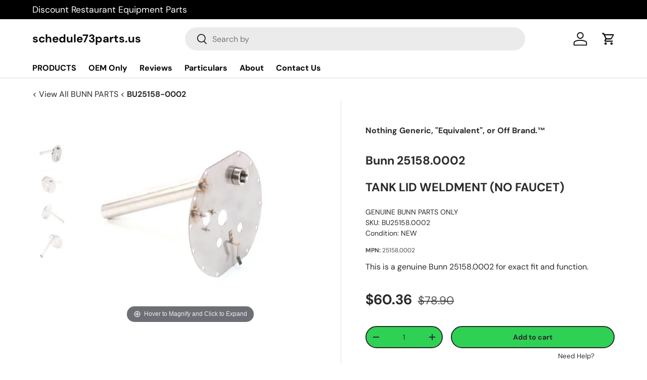

--- FILE ---
content_type: text/javascript; charset=utf-8
request_url: https://partstown.sirv.com/products/BU/BU25158.0002/BU25158.0002.spin?info&callback=jQuery22405524232863302372_1768870002146
body_size: 347
content:
/**/ typeof jQuery22405524232863302372_1768870002146 === 'function' && jQuery22405524232863302372_1768870002146({
  "pattern": "^spinset_691640_r01_c(\\d+)\\.jpg$",
  "layers": {
    "1": {
      "1": "spinset_691640_r01_c01.jpg",
      "2": "spinset_691640_r01_c02.jpg",
      "3": "spinset_691640_r01_c03.jpg",
      "4": "spinset_691640_r01_c04.jpg",
      "5": "spinset_691640_r01_c05.jpg",
      "6": "spinset_691640_r01_c06.jpg",
      "7": "spinset_691640_r01_c07.jpg",
      "8": "spinset_691640_r01_c08.jpg",
      "9": "spinset_691640_r01_c09.jpg",
      "10": "spinset_691640_r01_c10.jpg",
      "11": "spinset_691640_r01_c11.jpg",
      "12": "spinset_691640_r01_c12.jpg",
      "13": "spinset_691640_r01_c13.jpg",
      "14": "spinset_691640_r01_c14.jpg",
      "15": "spinset_691640_r01_c15.jpg",
      "16": "spinset_691640_r01_c16.jpg",
      "17": "spinset_691640_r01_c17.jpg",
      "18": "spinset_691640_r01_c18.jpg",
      "19": "spinset_691640_r01_c19.jpg",
      "20": "spinset_691640_r01_c20.jpg"
    }
  },
  "_file": {
    "size": 919,
    "ctime": "2020-06-10T13:08:46.244Z",
    "mtime": "2020-06-18T13:20:28.331Z",
    "atime": "2026-01-16T20:59:47.625Z"
  },
  "settings": {
    "zoom": 6,
    "fullscreen": true,
    "reverseRotation": "off",
    "images": {
      "main": {
        "quality": 70,
        "profile": ""
      },
      "zoom": {
        "quality": 70,
        "profile": ""
      },
      "fullscreen": {
        "quality": 70,
        "profile": ""
      }
    },
    "autospin": "once",
    "autospinStart": "hover"
  },
  "account": "enun2k9etc58trylgyrtxenynsqqeobh",
  "branded": false
});